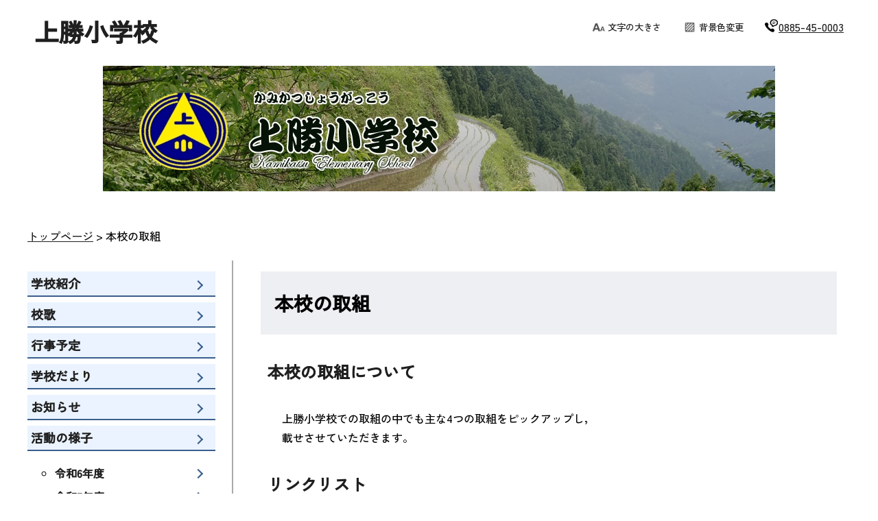

--- FILE ---
content_type: text/html; charset=UTF-8
request_url: https://school.e-tokushima.or.jp/es_kamikatsu/effort/
body_size: 3787
content:
  <!DOCTYPE html>
<html lang="ja">
  <head>
          <meta charset="utf-8"/>          <meta property="og:title" content="本校の取組｜上勝町立上勝小学校">
              <meta property="og:type" content="フレーム">
            <meta property="og:site_name" content="上勝町立上勝小学校">
            
    <title>本校の取組｜上勝町立上勝小学校</title>
    <link href="/favicon.ico" type="image/x-icon" rel="icon">
    <link href="/favicon.ico" type="image/x-icon" rel="shortcut icon">
                    <script src="/js/jquery/jquery.min.js"></script>
            <link rel="stylesheet" href="/css/public.css">
      <link rel="stylesheet" href="/css/public_e-tokushima.css">
      <script src="/js/public.js"></script>
                  <script src="/js/public/access_parts.js"></script>
                      <script src="/js/public/banner_parts.js"></script>
                  <script src="/js/public/breadcrumb_parts.js"></script>
                      <link rel="stylesheet" href="/css/fullcalendar/core/main.css"/>
              <link rel="stylesheet" href="/css/fullcalendar/daygrid/main.css"/>
              <script src="/js/fullcalendar/core/main.js"></script>
              <script src="/js/fullcalendar/daygrid/main.js"></script>
              <script src="/js/fullcalendar/core/locales/ja.js"></script>
                        <script src="/js/public/calendar_parts.js"></script>
                      <script src="/js/public/menu_parts.js"></script>
                  <script src="/js/public/search.js"></script>
                  <script src="/js/public/slide_block.js"></script>
                    <script src="/js/public/title_list_parts.js"></script>
                    <script src="/js/log.js"></script>
            <link rel="stylesheet" href="/css/leaflet/leaflet.css"/>
      <link rel="stylesheet" href="/css/leaflet/leaflet.fullscreen.css"/>
      <script src="/js/leaflet/leaflet.js"></script>
      <script src="/js/leaflet/Leaflet.fullscreen.min.js"></script>
              <script async src="https://www.googletagmanager.com/gtag/js?id=G-CW5G74QLKW"></script>
        <script>
          window.dataLayer = window.dataLayer || [];
          function gtag() {
            dataLayer.push(arguments);
          }
          gtag('js', new Date());
          gtag('config', 'G-CW5G74QLKW');
        </script>
          </head>
  <body class="dev-pc">
          <noscript>
      <p>ご使用のブラウザでJavaScriptが無効なため、一部の機能をご利用できません。JavaScriptの設定方法は、お使いのブラウザのヘルプページをご覧ください。</p>
      </noscript>
            <div class="fontsize_change">
          </div>
    <div class="cms-public">
  <div class="page" style="">
    <div class="layout" data-type="4">
            <div class="area area1 " data-type="1" style="" lang="" >
            <div class="parts " style="" lang="" data-load="1" >
        <div class="note">
        <div class="block " style="" lang="" data-load="1" >
    <div class="html">
  <link rel="stylesheet" href="/file/html/1209752.css">
<script src="/file/html/146726.js"></script></div>  </div>
  </div>
  </div>
  
              <dynamic class="parts" data-load="0" data-dynamic="1" data-val="1422867" data-type="1" data-table="" data-grant_table="" data-language="1" data-device="1" data-shared_attribute_page_val="6909" data-attribute_page_val="632117" data-system="1"></dynamic>
                <div class="parts header_toparea" style="font-family:0;" lang="" data-load="1" >
        <div class="note">
        <div class="block " style="font-family:0;" lang="" data-load="1" id="school_name">
    <div class="sentence">
  <p><a href="/es_kamikatsu/">上勝小学校</a></p>
</div>  </div>
        <div class="block " style="font-family:0;" lang="" data-load="1" id="header-right">
    <div class="html">
  <ul class="list-style-ul-def">
  <li class="list-style-white-space"><button class="fontsize_change_button">文字の大きさ</button>
    <div class="fontsize_change">
      <div class="fontsize">
        <div class="fontsize_detail"><button type="button" class="easyweb_font_size_click" value="-1">小</button><button type="button" class="easyweb_font_size_click" value="0">標準</button><button type="button" class="easyweb_font_size_click" value="1">大</button></div>
      </div>
    </div>
  </li>
  <li class="list-style-white-space"><button class="easyweb_alternative_button">背景色変更</button>
    <div class="easyweb_alternative">
      <div class="easyweb">
        <div class="easyweb_alternative_detail"><button type="button" class="easyweb_click easyweb_alternative_normal" value="normal">白</button><button type="button" class="easyweb_click easyweb_alternative_blue" value="blue">青</button><button type="button" class="easyweb_click easyweb_alternative_yellow" value="yellow">黄</button><button type="button" class="easyweb_click easyweb_alternative_black" value="black">黒</button></div>
      </div>
    </div>
  </li>
  <li class="list-style-white-space">
    <a class="phone" href="tel:0885-45-0003" target="">0885-45-0003</a>
  </li>
</ul></div>  </div>
        <div class="block " style="" lang="" data-load="1" >
    <div class="image" role="list">
  <div class="block center">
          <div class="image_listitem" role="listitem">
        <figure>
                      <div>
              <img src="/file/img/1162561.jpg" alt="上勝小学校樫原の棚田" flag="0" class="" style=""/>            </div>
                  </figure>
      </div>
      </div>
</div>
  </div>
  </div>
  </div>
  
              <dynamic class="parts" data-load="0" data-dynamic="1" data-val="1422869" data-type="12" data-table="" data-grant_table="" data-language="1" data-device="1" data-shared_attribute_page_val="4267" data-attribute_page_val="632117" data-system="1" data-parent_val="" data-top_no_display=""></dynamic>
        </div>
            <div class="area-group-2-3-4">
                    <div class="area area2 " data-type="2" style="width:25%;" lang="" >
            <div class="parts " style="" lang="" data-load="1" >
        
  <div class="menu menu-sitemap">
    <ul><li style="" class="text_flag " ><a href="/es_kamikatsu/about/" style=""><span class="text_item" val="632107">学校紹介</span></a></li><li style="" class="text_flag " ><a href="/es_kamikatsu/school-song/" style=""><span class="text_item" val="632108">校歌</span></a></li><li style="" class="text_flag " ><a href="/es_kamikatsu/calendar/" style=""><span class="text_item" val="632109">行事予定</span></a></li><li style="" class="text_flag " ><a href="/es_kamikatsu/letter/" style=""><span class="text_item" val="632110">学校だより</span></a></li><li style="" class="text_flag " ><a href="/es_kamikatsu/notice/" style=""><span class="text_item" val="632111">お知らせ</span></a></li><li style="" class="text_flag " ><a href="/es_kamikatsu/acrivity/" style=""><span class="text_item" val="632112">活動の様子</span></a><ul><li style="" class="text_flag " ><a href="/es_kamikatsu/acrivity/2024/" style=""><span class="text_item" val="1075766">令和6年度</span></a></li><li style="" class="text_flag " ><a href="/es_kamikatsu/acrivity/2025/" style=""><span class="text_item" val="1112376">令和7年度</span></a></li></ul></li><li style="" class="text_flag " ><a href="/es_kamikatsu/effort/" style=""><span class="text_item" val="632117">本校の取組</span></a><ul><li style="" class="text_flag " ><a href="/es_kamikatsu/effort/plan/" style=""><span class="text_item" val="632118">学力向上の取組</span></a><ul><li style="" class="text_flag " ><a href="/es_kamikatsu/effort/plan/home-study/" style=""><span class="text_item" val="632119">家庭学習の手引き</span></a></li></ul></li><li style="" class="text_flag " ><a href="/es_kamikatsu/effort/physical/" style=""><span class="text_item" val="632120">体力向上の取組</span></a></li><li style="" class="text_flag " ><a href="/es_kamikatsu/effort/food-education/" style=""><span class="text_item" val="632121">食育の取組</span></a></li><li style="" class="text_flag " ><a href="/es_kamikatsu/effort/giga/" style=""><span class="text_item" val="632122">GXスクールの取組</span></a></li></ul></li><li style="" class="text_flag " ><a href="/es_kamikatsu/evaluation/" style=""><span class="text_item" val="632123">学校評価</span></a></li><li style="" class="text_flag " ><a href="/es_kamikatsu/infirmary/" style=""><span class="text_item" val="632124">保健室より</span></a></li><li style="" class="text_flag " ><a href="/es_kamikatsu/access/" style=""><span class="text_item" val="632125">アクセス</span></a></li><li style="" class="text_flag " ><a href="/es_kamikatsu/rights/" style=""><span class="text_item" val="632126">人権教育だより</span></a></li><li style="" class="text_flag " ><a href="/es_kamikatsu/anti-ijime/" style=""><span class="text_item" val="632127">いじめ防止基本方針</span></a></li><li style="" class="text_flag " ><a href="/es_kamikatsu/alert/" style=""><span class="text_item" val="632128">警報発令時の対応</span></a></li><li style="" class="text_flag " ><a href="/es_kamikatsu/login-private-/" style=""><span class="text_item" val="120316">会員ログイン</span></a></li></ul>  </div>
  </div>
  
              <dynamic class="parts" data-load="0" data-dynamic="1" data-val="1422871" data-type="1" data-table="" data-grant_table="" data-language="1" data-device="1" data-shared_attribute_page_val="6908" data-attribute_page_val="632117" data-system="1"></dynamic>
        </div>
                    <div class="area area3 " data-type="3" style="width:75%;" lang="ja" >
        <div class="parts " style="" lang="" data-load="1" >
        <div class="note">
        <div class="block " style="" lang="" data-load="1" >
    <div class="heading">
        <h1><span>本校の取組</span></h1>
      </div>
  </div>
        <div class="block " style="" lang="" data-load="1" >
    <div class="heading">
      <h2><span>本校の取組について</span></h2>
    </div>
  </div>
        <div class="block " style="" lang="" data-load="1" >
    <div class="sentence">
  <p>上勝小学校での取組の中でも主な4つの取組をピックアップし，</p>

<p>載せさせていただきます。</p>
</div>  </div>
        <div class="block " style="" lang="" data-load="1" >
    <div class="heading">
      <h2><span>リンクリスト</span></h2>
    </div>
  </div>
        <div class="block " style="" lang="" data-load="1" >
    <div class="heading">
        <h3>
      <span>各取り組みについて</span>
      </h3>
      </div>
  </div>
        <div class="block " style="" lang="" data-load="1" >
    <div class="list">
  <figure>
        <ul class='list-style-ul-def'><li class="list-style-white-space"><a href="/es_kamikatsu/effort/plan" target="">学力向上の取組</a></li><li class="list-style-white-space"><a href="/es_kamikatsu/effort/physical" target="">体力向上の取組</a></li><li class="list-style-white-space"><a href="/es_kamikatsu/effort/food-education" target="">食育の取組</a></li><li class="list-style-white-space"><a href="/es_kamikatsu/effort/giga" target="">GXスクールの取組</a></li></ul>  </figure>
</div>
  </div>
  </div>
  </div>
        </div>
                </div>
              <div class="area area5 " data-type="5" style="" lang="" >
            <div class="parts footer-list" style="font-family:0;" lang="" data-load="1" >
        <div class="note">
        <div class="block " style="" lang="" data-load="1" >
    <div class="list">
  <figure>
        <figcaption><h2><span class="list_block_title" style="font-size: 100%">所在地情報</span></h2></figcaption>
        <ul><li class="list-style-white-space">上勝町立上勝小学校<ul><li class="list-style-white-space">〒771-4505</li><li class="list-style-white-space">徳島県勝浦郡上勝町大字正木字平間179</li><li class="list-style-white-space">TEL 0885-45-0003</li><li class="list-style-white-space">FAX 0885-45-0179</li><li class="list-style-white-space">e-mail kamikatsu_es@g.tokushima-ec.ed.jp</li></ul></li></ul>  </figure>
</div>
  </div>
        <div class="block " style="" lang="" data-load="1" >
    <div class="html">
  <a href="#pagetop" id="page_top"></a></div>  </div>
  </div>
  </div>
  
        </div>
        </div>
</div>
</div>
<div class="data-field">
  <input type="hidden" id="attribute_page_id_hidden" name="attribute_page_id_hidden" value="632117">
  <input type="hidden" id="type_hidden" name="type_hidden" value="1">
  <input type="hidden" id="language_page_id_hidden" name="language_page_id_hidden" value="1065562">
  <input type="hidden" id="page_id_hidden" name="page_id_hidden" value="1066121">
  <input type="hidden" id="language_id_hidden" name="language_id_hidden" value="1">
  <input type="hidden" id="device_id_hidden" name="device_id_hidden" value="1">
  <input type="hidden" id="sites_responsive_flag_hidden" name="sites_responsive_flag_hidden" value="0">
  <input type="hidden" id="page_responsive_flag_hidden" name="page_responsive_flag_hidden" value="0">
</div>
  <div class="to_original_page"><a href="javascript:void(0);"></a></div>
  <script src="/js/jquery/jquery.cookie.js"></script>
  <script>
    $(function () {
      var original_device = $.cookie('original_device'); //2:tb, 3:sp
      if (original_device == 'tb') {
        $('.to_original_page a').text('上勝町立上勝小学校（タブレット版）表示');
      } else if (original_device == 'sp') {
        $('.to_original_page a').text('上勝町立上勝小学校（スマートフォン版）表示');
      } else {
        $('.to_original_page a').text('上勝町立上勝小学校表示');
        $('.to_original_page').css('display', 'none');
      }
      $(document).on('click', '.to_original_page a', function () {
        var original_device = $.cookie('original_device');
        var device_type;
        if (original_device == 'tb') {
          device_type = 2;
        } else if (original_device == 'sp') {
          device_type = 3;
        }
        $.cookie('selected_device', device_type, {expires: 1, path: '/', domain: 'school.e-tokushima.or.jp'});
        window.location.href = $(location).attr('pathname');
      });
    });

    var x = 100, cnt = 0;
    function larger() {
      if (cnt >= 2) {
        return;
      }
      x *= 1.2;
      cnt++;
      document.body.style.fontSize = x + '%';
    }
    function medium() {
      x = 100;
      cnt = 0;
      document.body.style.fontSize = 100 + '%';
    }
    function smaller() {
      x /= 1.2;
      cnt--;
      document.body.style.fontSize = x + '%';
    }
  </script>
  </body>
</html>
  

--- FILE ---
content_type: text/html; charset=UTF-8
request_url: https://school.e-tokushima.or.jp/system/ajax/parts/dynamic_preview
body_size: 159
content:
  <div class="parts " style="" lang="" data-load="1" >
        <div class="note">
        <div class="block " style="" lang="" data-load="1" >
    <div class="html">
  <style>
:root {
  --theme-color: #3a5e8d;
  --theme-color-r: 58;
  --theme-color-g: 94;
  --theme-color-b: 141;
  --theme-lightcolor: #eaf3ff;
  --theme-lightcolor-r: 234;
  --theme-lightcolor-g: 243;
  --theme-lightcolor-b: 255;
  --theme-darkcolor: #234064;
  --theme-darkcolor-r: 35;
  --theme-darkcolor-g: 64;
  --theme-darkcolor-b: 100;
}
</style></div>  </div>
  </div>
  </div>
  

--- FILE ---
content_type: text/html; charset=UTF-8
request_url: https://school.e-tokushima.or.jp/system/ajax/parts/dynamic_preview
body_size: 375
content:
  <div class="parts " style="" lang="" data-load="1" >
        <div class="breadcrumb default_breadcrumb">
      <div class="bread-list">
              <div>
                          <a href="https://school.e-tokushima.or.jp/es_kamikatsu/">トップページ</a>
                                    <label> > </label><label>本校の取組</label>
                          </div>
              <div onclick="obj = document.getElementById('523ae62e').style;obj.display = (obj.display == 'none') ? 'block' : 'none';obj = document.getElementById('open_523ae62e').style;obj.display = (obj.display == 'none') ? 'block' : 'none';obj = document.getElementById('close_523ae62e').style;obj.display = (obj.display == 'block') ? 'none' : 'block';" class="breadcrumb_close">
        <div class="close_point">
          <a href="javascript:void(0);" style="cursor:pointer; display:none;" id ="close_523ae62e" ><u>閉じる</u></a>
        </div>
      </div>
    </div>
  </div>  </div>
  

--- FILE ---
content_type: text/html; charset=UTF-8
request_url: https://school.e-tokushima.or.jp/system/ajax/parts/dynamic_preview
body_size: 326
content:
  <div class="parts " style="" lang="" data-load="1" >
        <div class="note">
        <div class="block group_title" style="font-family:0;" lang="" data-load="1" >
    <div class="list">
  <figure>
        <figcaption><h2><span class="list_block_title" style="font-size: 100%">リンク集</span></h2></figcaption>
        <ul><li class="list-style-white-space"><a href="https://www.e-tokushima.or.jp/" target="_blank">とくしま産業振興機構</a><img src="/img/icon/external_link.png" alt="外部サイト"/><img src="/img/icon/new_window.png" alt="別ウィンドウで開く"/></li></ul>  </figure>
</div>
  </div>
  </div>
  </div>
  

--- FILE ---
content_type: text/css
request_url: https://school.e-tokushima.or.jp/css/public_e-tokushima.css
body_size: 377
content:
body:not(.dev-mb) .cms-public .heading h1 {
  color: #000000;
  border-bottom: none;
  background-image: none;
}

body:not(.dev-mb) .cms-public .heading h6 {
  background-color: #fff;
  color: #000000;
  vertical-align: middle;
  line-height: 145%;
  padding: 1px 12px;
  margin: 30px 10px 30px 10px;
  font-size: 0.67em;
  font-weight: bold;
}

body:not(.dev-mb) .cms-public .heading h2 {
  background-color: #4F4F4F;
  color: #fff;
  vertical-align: middle;
  font-size: 1.25em;
  font-weight: bold;
  line-height: 200%;
  padding-left: 10px;
  border-left: none;
  margin: 30px 10px 30px 10px;
}

body:not(.dev-mb) .cms-public .heading h3 {
  color: #000000;
}

body:not(.dev-mb) .cms-public .heading h5 {
  background-color: #fff;
  color: #000000;
  vertical-align: middle;
  border-bottom: none;
  font-size: 1.25em;;
  font-weight: bold;
  line-height: 140%;
  position: relative;
  margin: 30px 10px 30px 10px;
  padding: 1px 18px;
}

body:not(.dev-mb) .cms-public .heading h5::after {
  position: absolute;
  top: .5em;
  left: 0em;
  z-index: 2;
  content: '';
  width: 0.3em;
  height: 0.3em;
  background-color: #7D90B7;
  -webkit-transform: rotate(45deg);
  transform: rotate(45deg);
}

body:not(.dev-mb) .cms-public .heading h4 {
  background-color: #fff;
  border-bottom: 1px solid #4F4F4F;
  color: #000000;
  vertical-align: middle;
  font-size: 1.25em;;
  line-height: 140%;
  padding: 1px 10px 2px;
  margin: 30px 10px 30px 10px
}

body:not(.dev-mb) .cms-public .heading h4::after {
  width: 0em;
  height: 0em;
}

.dev-pc .cms-public footer .inquire .title {
  background:none;
}

--- FILE ---
content_type: text/css
request_url: https://school.e-tokushima.or.jp/file/html/1209752.css
body_size: 5701
content:
@import url('https://fonts.googleapis.com/css2?family=Zen+Kaku+Gothic+New:wght@500&display=swap');

:root {
  --theme-color: #3a5e8d;
  --theme-color-r: 58;
  --theme-color-g: 94;
  --theme-color-b: 141;
  --theme-lightcolor: #eaf3ff;
  --theme-lightcolor-r: 234;
  --theme-lightcolor-g: 243;
  --theme-lightcolor-b: 255;
  --theme-darkcolor: #234064;
  --theme-darkcolor-r: 35;
  --theme-darkcolor-g: 64;
  --theme-darkcolor-b: 100;
}

body .cms-public .layout{
  font-family: 'Zen Kaku Gothic New', sans-serif;
  /* color: #1f1f1f; */
  margin: 0;
}

body .dev-pc .cms-public .layout{
  min-width: 1200px;
}

.cms-public .layout figure{
  margin: 0;
}

.cms-public .layout a{
  color: #1f1f1f; 
}

.cms-public .layout .sentence_with_image figure{
  margin-block-start: 1em;
  margin-block-end: 1em;
  margin-inline-start: 40px;
  margin-inline-end: 40px;
}

body:not(.dev-mb) .cms-public .sentence_with_image .sentence{
  margin: 1em 10px 0px 10px;
}
/* 新着情報の余白を少し狭める（必要に応じて使用） */
.cms-public .layout .little_news_padding .title-list .tab ul.tile li{
  padding: 1.5%;
}

/* 新着情報の余白を狭める（必要に応じて使用） */
.cms-public .layout .not_news_padding .title-list .tab ul.tile li{
  padding: 0;
}

/* 打消 */
.dev-pc > .fontsize_change {
  display: none;
}

.cms-public .layout .title-list .no-index{
  border-top: none;
}
/* タイトルリスト設定 */
body:not(.dev-mb) .cms-public .layout .heading h2 {
  color: #1f1f1f;
  border-left: none;
  padding: 0;
  background: none;
  font-size: 1.5em;
}

.cms-public .layout .title-list .tab {
  padding: 3% 2%;
  border-bottom: 2px solid #a9a9a9;
  -webkit-box-sizing: border-box;
  -moz-box-sizing: border-box;
  box-sizing: border-box;
}

/* ヘッダー */
.dev-pc .cms-public .layout .area1{
  width: 1200px;
  margin: 0 auto;
}

.dev-pc .cms-public .layout #school_name{
  font-size: 1.5em;
  font-weight: 600;
  width: 50%;
}
.dev-pc .cms-public .layout #school_name a{
  text-decoration: none;
  color: #1f1f1f;
  transition: 0.2s;
  font-size: 1.5em;
}
.dev-pc .cms-public .layout #school_name a:hover{
  color: #a9a9a9;
  transition: 0.2s;
}
.dev-pc .cms-public .layout #header-right{
  text-align: right;
  width: 50%;
  height: 70px;
}
.dev-pc .cms-public .layout .header_toparea{
  margin-bottom: 3em;
}
.cms-public .layout .list-style-white-space {
  white-space: pre-line;
}

.dev-pc .cms-public .layout .area1 .header_toparea ul.list-style-ul-def {
  display: flex;
  float: right;
  font-size: 1rem;
  padding: 0;
  width: 500px;
  justify-content: flex-end;
}
.dev-pc .cms-public .layout .area1 .header_toparea ul.list-style-ul-def li{
  position: relative;
  height: 20px;
  margin-left: 25px;
  margin-top: 10px;
  width: 95px;
}

.dev-pc .cms-public .layout .area1 .header_toparea ul li:nth-child(1):hover .fontsize_change,
.dev-pc .cms-public .layout .area1 .header_toparea ul li:nth-child(1) .fontsize_change_button:focus + .fontsize_change,
.dev-pc .cms-public .layout .area1 .header_toparea ul li:nth-child(1) .fontsize_change_button:focus + .fontsize_change:focus,
.dev-pc .cms-public .layout .area1 .header_toparea ul li:nth-child(1) .fontsize_change .easyweb_font_size_click:focus {
  display: inline-block;
  -webkit-animation-name: fade-in;
  animation-name: fade-in;
  -webkit-animation-duration: 300ms;
  animation-duration: 300ms;
}
.dev-pc .cms-public .layout .area1 .header_toparea ul li:nth-child(2):hover .easyweb_alternative,
.dev-pc .cms-public .layout .area1 .header_toparea ul li:nth-child(2) .easyweb_alternative_button:focus + .easyweb_alternative,
.dev-pc .cms-public .layout .area1 .header_toparea ul li:nth-child(2) .easyweb_alternative_button:focus + .easyweb_alternative:focus,
.dev-pc .cms-public .layout .area1 .header_toparea ul li:nth-child(2) .easyweb_alternative .easyweb_alternative .easyweb_click:focus {
  display: inline-block;
  -webkit-animation-name: fade-in;
  animation-name: fade-in;
  -webkit-animation-duration: 300ms;
  animation-duration: 300ms;
}

.cms-public .layout .fontsize_change{
  display: none;
  height: 55px;
  width: 130px;
}
.cms-public .layout .fontsize_change .fontsize{
  height: 50px;
  position: absolute;
  width: 150px;
  top: 30px;
  left: -37px;
  border: 2px solid;
  border-radius: 10px;
  background: #fff;
}
.cms-public .layout .fontsize_change_button:before{
  content: '';
  width: 19px;
  height: 19px;
  margin-left: -23px;
  margin-top: 6px;
  background-size: contain;
  background-repeat: no-repeat;
  background-position: top;
  position: absolute;
  margin-top: 1px;
  background-image: url(/file/img/4947.png);
}
.cms-public .layout .fontsize_change_button{
  font-family: 'Zen Kaku Gothic New', sans-serif;
  color: #1f1f1f;
  text-decoration: none;
  position: relative;
  background-color: transparent;
  border: none;
  cursor: pointer;
  z-index: 9999;
}
.cms-public .layout .fontsize_detail{
  display: flex;
  flex-wrap: wrap;
  gap: 6px;
  position: absolute;
  top: 10px;
  left: 10px;
}
.cms-public .layout .fontsize_detail button{
  background-color: transparent;
  border: 1px solid #babab9;
  border-radius: 6px;
  color: #333333;
  cursor: pointer;
  padding: 6px 10px;
  font-family: 'Zen Kaku Gothic New', sans-serif;
  color: #1f1f1f;
}

.dev-pc .cms-public .layout .area1 .header_toparea ul li:nth-child(1){
  width: 95px;
}

.cms-public .layout .easyweb_alternative{
  display: none;
  height: 55px;
  width: 135px;
}
.cms-public .layout .easyweb_alternative .easyweb{
  height: 50px;
  position: absolute;
  width: 175px;
  top: 30px;
  left: -33px;
  border: 2px solid;
  border-radius: 10px;
  background: #fff;
}
.cms-public .layout .easyweb_alternative_button:before{
  content: '';
  width: 19px;
  height: 19px;
  margin-left: -23px;
  margin-top: 6px;
  background-size: contain;
  background-repeat: no-repeat;
  background-position: top;
  position: absolute;
  margin-top: 1px;
  background-image: url(/file/img/4946.png);
}
.cms-public .layout .easyweb_alternative_button{
  font-family: 'Zen Kaku Gothic New', sans-serif;
  color: #1f1f1f;
  text-decoration: none;
  position: relative;
  background-color: transparent;
  border: none;
  cursor: pointer;
  right: 5px;
  z-index: 9999;
}
.cms-public .layout .easyweb_alternative_detail{
  display: flex;
  flex-wrap: wrap;
  gap: 7px;
  position: absolute;
  bottom: 10px;
  z-index: 1;
  left: 6px;
}
.cms-public .layout .easyweb_alternative_detail button{
  border: 1px solid #babab9;
  border-radius: 6px;
  cursor: pointer;
  padding: 6px 10px;
  font-family: 'Zen Kaku Gothic New', sans-serif;
}

.dev-pc .cms-public .layout .area1 .header_toparea ul li:nth-child(2){
  width: 100px;
  margin-right: 25px;
}

.dev-pc .cms-public .layout a.phone{
  position: relative;
  bottom: 23px;
  right: 10px;
}

.dev-pc .cms-public .layout a.phone:before {
  content: '';
  width: 19px;
  height: 19px;
  margin-left: -20px;
  background-size: contain;
  background-repeat: no-repeat;
  background-position: top;
  position: absolute;
  margin-top: 1px;
  background-image: url(/file/img/4948.png);
}

.dev-pc .cms-public .layout .dynamic_breadcrumb,
.dev-pc .cms-public .layout dynamic[data-type='12'],
.dev-pc .cms-public .layout .default_breadcrumb,
.dev-sp .cms-public .layout .dynamic_breadcrumb,
.dev-sp .cms-public .layout dynamic[data-type='12'],
.dev-sp .cms-public .layout .default_breadcrumb {
  height : 48px;
}

/* 見出し */
.cms-public .layout .group_title{
  text-align: center;
}
.cms-public .layout .group_title span{
  background:linear-gradient(transparent 70%, var(--theme-color) 70%);
}

/* メニュー */
.cms-public .layout .menu-vertical a:hover span, .cms-public .layout .menu-vertical a:focus span,
.cms-public .layout .menu-horizontal a:hover span, .cms-public .layout .menu-horizontal a:focus span,
.cms-public .layout .menu-horizontal-fixed a:hover span, .cms-public .layout .menu-horizontal-fixed a:focus span, 
.cms-public .layout .menu-hamburger a:hover span{
  color: #fff;
}

.cms-public .layout .menu-horizontal-fixed a{
  background: linear-gradient(var(--theme-darkcolor), var(--theme-darkcolor));
  color: white;
}

.cms-public .layout .menu-group > ul > li{
  background: var(--theme-color);
  text-align: -webkit-center;
}

.cms-public .layout .menu-vertical a, .cms-public .layout .menu-horizontal a, .cms-public .layout .menu-group a{
  background: var(--theme-color);
}

.cms-public .layout .menu-group a span{
  color: #fff;
  margin-top: 10px;
}

.cms-public .layout .menu-vertical a span, .cms-public .layout .menu-horizontal a span{
  color: #fff;
}

.cms-public .layout .menu-vertical > ul, .cms-public .layout .menu-horizontal > ul, .cms-public .layout .menu-horizontal-fixed > ul,
.cms-public .layout .menu-group > ul, .cms-public .layout .menu-line > ul{
  margin-bottom: 1em;
}

.cms-public .layout .menu-line > ul > li{
  background: var(--theme-color);
}

.cms-public .layout .menu-line a{
  background: var(--theme-color);
}

.cms-public .layout .menu-line a span{
  color: #fff;
  margin-top: 10px;
}

/* サイドメニュー */
.dev-pc .cms-public .layout .area2{
  box-sizing: border-box;
  border-right: 2px solid #a9a9a9;
  line-height: 2;
  margin-right: 2%;
  padding-right: 2%;
}
.dev-pc .cms-public .layout .area2 span{
  transition: 0.2s;
}
.cms-public .layout .menu-horizontal > ul > li {
  background: #fff;
  border: none;
  margin-bottom: 1px;
}

.dev-pc .cms-public .layout .menu-sitemap > ul > li > ul{
  margin: 20px;
  padding-inline-start: 20px;
}

.dev-pc .cms-public .layout .menu-sitemap a span{
  color: #1f1f1f;
  font-weight: 600;
  line-height: 1.5;
  width: 85%;
}
.dev-pc .cms-public .layout li.text_flag a span.text_item{
  display: inline-flex;
}
.cms-public .layout .menu-sitemap > ul > li > a{
  text-decoration: none;
  font-size: calc(1em + 0.15vw);
  border-bottom: 2px solid var(--theme-color);
  background: var(--theme-lightcolor);
  padding-left: 5px;
}
.cms-public .layout .menu-sitemap > ul > li > a:after{
  content: "";
  width: 8px;
  height: 8px;
  border-top: 2px solid var(--theme-color);
  border-right: 2px solid var(--theme-color);
  transform: translateY(-50%) rotate(45deg);
  transition: transform .24s ease-out;
  float: right;
  margin-right: 20px;
  margin-top: 20px;
}
.cms-public .layout .menu-sitemap > ul > li > a:hover:after{
  transform: translate(5px,-50%) rotate(45deg);
}
.cms-public .layout .menu-sitemap > ul > li > ul > li > ul{
  list-style-type: disc;
  padding-left: 20px;
}
.cms-public .layout .menu-sitemap a{
  display: block;
  color: #1f1f1f;
  text-decoration: none;
}
.cms-public .layout .menu-sitemap a:after{
  content: "";
  width: 8px;
  height: 8px;
  border-top: 2px solid var(--theme-color);
  border-right: 2px solid var(--theme-color);
  transform: translateY(-50%) rotate(45deg);
  transition: transform .24s ease-out;
  float: right;
  margin-top: 13px;
}
.cms-public .layout .menu-sitemap a:hover:after{
  transform: translate(5px,-50%) rotate(45deg);
}
.cms-public .layout .menu-sitemap:nth(1) ul{
  line-height: 2;
}

.cms-public .layout .text_flag > ul{
  line-height: 1.5;
}

.cms-public .layout .group_title ul{
  list-style: none;
  text-align: left;
  font-weight: 600;
  line-height: 2.5;
}

.cms-public .layout .list ul li {
  padding-top: 10px;
}

.cms-public .layout .list ol li {
  padding-top: 10px;
}

.cms-public .layout .area2 div.list h2{
  font-size: 1.2em;
}

.dev-pc .cms-public .layout .area2 div.list ul li{
  transition: 0.2s;
}
.dev-pc .cms-public .layout .area2 div.list ul li a{
  text-decoration: none;
  color: #1f1f1f;
  transition: 0.2s;
}
.dev-pc .cms-public .layout .area2 div.list ul li a:hover{
  color: #a9a9a9;
  transition: 0.2s;
}
/* メイン */
.dev-pc .cms-public .layout .area-group-2-3-4{
  width: 1200px;
  margin: 0 auto;
}

.dev-pc .cms-public .layout .area3{
  width: 70% !important;
  padding: 1em;
}

.dev-pc .cms-public .layout .area3 .welcome_head .heading{
  width: 95%;
  margin: 0 auto;

}

.dev-pc .cms-public .layout .area3 .sentence p{
  width: 95%;
  margin: 0 auto;
}

.cms-public .layout .title-list .tab ul.tile li{
  width: 100%;
  border: none;
  border-bottom: 1px solid #a9a9a9;
  padding: 2.5%;
  margin: 0 0.5%;
}
.cms-public .layout .title-list .tab ul.tile li .picture{
  height: auto;
  border: none;
  float: right;
}
.cms-public .layout .title-list .tab ul.totaling.tile li span.title{
  margin-left: 30px;
}

.cms-public .layout .area3 .list figure ul{
  display: block;
  margin-block-start: 0;
  margin-block-end: 0;
  margin-inline-start: 35px;
  margin-inline-end: 35px;
}
.dev-sp .cms-public .layout .area3 .list figure ul{
  margin: 0 0.5em;
}
.cms-public .layout .area3 .list figure ol{
  display: block;
  padding-inline-start: 40px;
}

/* カレンダー */
.dev-sp .cms-public .layout .calendar .tab ul li.totaling{
  margin: 0.5em 0;
}

.dev-sp .cms-public .calendar .this-month-switch{
  padding-left: 0;
}

.dev-sp .cms-public .calendar {
  width: calc(100% - 10px);
  margin: 0 auto;
}
.cms-public .calendar .tab {
  border: none;
}
.cms-public .calendar .calendar-table select {
  font-size: 1.3em;
  padding: 0.2em 0.5em;
  border-radius: 10px;
  border: 1px solid #60463B;
}
body.dev-sp .cms-public .calendar .calendar-table select,
body.dev-sp .cms-public .calendar select {
  font-size: 1em;
}
.cms-public .calendar .calendar-table table {
  border: 1px solid #ccc;
  box-sizing: border-box;
}
body.dev-sp .cms-public .calendar .calendar-table table {
  table-layout: fixed;
}
.cms-public .calendar-table table caption {
  margin-bottom: 3em;
}
.dev-sp .cms-public .calendar-table table caption {
  margin-bottom: 1em;
}
.cms-public .calendar .calendar-table table th,
.cms-public .calendar .calendar-table table td {
  padding: 1.5em;
  border: 1px solid #ccc;
}
body.dev-sp .cms-public .calendar .calendar-table table th, 
body.dev-sp .cms-public .calendar .calendar-table table td {
  padding: 0.5em;
}
.cms-public .calendar .calendar-table th.sun, 
.cms-public .calendar .calendar-table td.sun, 
.cms-public .calendar .calendar-table td.holiday,
.calendar-index .calendar-head .calendar-table table th.sun, 
.calendar-index .calendar-head .calendar-table table td.sun,
.calendar-index .calendar-head .calendar-table table td.holiday {
  background-color: #fdf7f7;
}
.cms-public .calendar .calendar-table .week,
.calendar-index .calendar-head .calendar-table table .week{
  background-color: #E2E1D9;
  padding: 1em;
  width: calc(100% / 7);
}
.cms-public .calendar .calendar-table th.sat, 
.cms-public .calendar .calendar-table td.sat,
.calendar-index .calendar-head .calendar-table table th.sat, 
.calendar-index .calendar-head .calendar-table table td.sat {
  background-color: #eff0f4;
}
.cms-public .calendar .calendar-table td div a,
.cms-public .calendar .calendar-table td div a:link {
  font-size: 1.1em;
  font-weight: bold;
  display: inline-block;
  background-color: var(--theme-darkcolor);
  border-radius: 50%;
  width: 2.5rem;
  height: 2.5rem;
  text-align: center;
  color: #fff !important;
  line-height: 2.5rem;
}
body.dev-sp .cms-public .calendar .calendar-table td div a, 
body.dev-sp .cms-public .calendar .calendar-table td div a:link {
  font-size: 1em;
  width: 1.5rem;
  height: 1.5rem;
  line-height: 1.5rem;
}
.cms-public .calendar .calendar-table td.sat a:hover,
.cms-public .calendar .calendar-table td.weekday a:hover,
.cms-public .calendar .calendar-table td.sun a:hover {
  text-decoration: none;
}
.cms-public .calendar .calendar-table td.active {
  background-color: #F6E8DD;
}
.cms-public .calendar .calendar-table td.active div,
.calendar-index .calendar-head .calendar-table table td.active {
  color: #60463B;
  font-weight: bold;
}
.cms-public .calendar div.sun, 
.cms-public .calendar div.holiday, 
.cms-public .calendar .calendar-table th.sun, 
.cms-public .calendar .calendar-table td.sun div, 
.cms-public .calendar .calendar-table td.sun a:visited, 
.cms-public .calendar .calendar-table td.holiday div, 
.cms-public .calendar .calendar-table td.holiday a:visited,
.calendar-index .calendar-head .calendar-table table th.sun, 
.calendar-index .calendar-head .calendar-table table td.sun div, 
.calendar-index .calendar-head .calendar-table table td.sun a:link, 
.calendar-index .calendar-head .calendar-table table td.sun a:visited, 
.calendar-index .calendar-head .calendar-table table td.holiday div, 
.calendar-index .calendar-head .calendar-table table td.holiday a:link, 
.calendar-index .calendar-head .calendar-table table td.holiday a:visited{
  color: #B90100;
}
.cms-public .calendar div.sat, 
.cms-public .calendar .calendar-table th.sat, 
.cms-public .calendar .calendar-table td.sat div,
.calendar-index .calendar-head .calendar-table table th.sat, 
.calendar-index .calendar-head .calendar-table table td.sat div, 
.calendar-index .calendar-head .calendar-table table td.sat a:link, 
.calendar-index .calendar-head .calendar-table table td.sat a:visited{
  color: #38437A;
}
.cms-public .calendar .paging,
.cms-public .calendar .month-paging,
.cms-public .calendar .list-month-paging {
  width: 100%;
  text-align: center;
  padding: 0;
}
.cms-public .calendar .paging a,
.cms-public .calendar .day-paging a,
.cms-public .calendar .month-paging a,
.cms-public .calendar .list-month-paging a {
  display: inline-block;
  border: none;
  margin: 3px;
  padding: 2px;
}
.cms-public .calendar .paging span.first,
.cms-public .calendar .paging span.prev,
.cms-public .calendar .paging span.page,
.cms-public .calendar .paging span.next,
.cms-public .calendar .paging span.last,
.cms-public .calendar .day-paging span.prev-day,
.cms-public .calendar .day-paging span.next-day,
.cms-public .calendar .month-paging span.prev-month,
.cms-public .calendar .month-paging span.next-month,
.cms-public .calendar .list-month-paging span.prev-month,
.cms-public .calendar .list-month-paging span.next-month {
  color: var(--theme-darkcolor);
}
.calendar-index {
  max-width: 1000px !important;
}
.calendar-index .calendar-head .calendar-table {
  border: none !important;
  vertical-align: middle !important;
}
.calendar-index .calendar-head .calendar-table table th,
.calendar-index .calendar-head .calendar-table table td {
  padding: 0.5em;
  border: 1px solid #ccc;
}
.cms-public .calendar-index .calendar-head .calendar-table table caption {
  margin-bottom: 2em;
}
.calendar-index .calendar-head .calendar-table table td.active {
  background-color: transparent !important;
}
.calendar-index .calendar-head .calendar-table table td.active a {
  display: inline-block;
  background-color: var(--theme-darkcolor);
  border-radius: 50%;
  color: #fff !important;
  width: 2rem;
  height: 2rem;
  line-height: 2rem;
}
.calendar-index .calendar-head .calendar-table select {
  font-size: 1.3em !important;
}

/* カレンダー（サイドメニュー枠） */
.cms-public .area2 .calendar .calendar-table table th,
.cms-public .area2 .calendar .calendar-table table td {
  padding: 0;
}

.cms-public .area2 .calendar .calendar-table .week{
  padding: 0;
}

.cms-public .area2 .calendar-table table caption{
  margin-bottom: 1em;
}

/* フッター */
.cms-public .layout .footer-list{
  background: var(--theme-color);
  color: #fff;
  line-height: 3;
  padding-bottom: 3%;
  margin-top: 3%;
}
.dev-pc .footer-list ul{
  list-style: none;
  margin: auto calc((100% - 1200px)/2);
}
.cms-public .layout .footer-list h2{
  display: none;
}

/* ボタン全体 */
.cms-public .layout #page_top{
  display: none;
  width: 50px;
  height: 50px;
  position: fixed;
  left: 49%;
  bottom: 2%;
  background: #fff;
  border-radius: 50%;
  border: 1px solid var(--theme-color);
}
/* Font Awesome */
.dev-pc .cms-public .layout #page_top::before {
  font-family: "Font Awesome 5 Free";
  font-weight: 600;
  content: '<';
  font-size: 25px;
  color: var(--theme-color);
  position: absolute;
  width: 30px;
  height: 25px;
  bottom: 13px;
  left: 65%;
  margin: auto;
  text-align: center;
  transform: rotate(90deg);
}
.dev-sp .cms-public .layout #page_top::before {
  font-family: "Font Awesome 5 Free";
  font-weight: 600;
  content: '<';
  font-size: 25px;
  color: var(--theme-color);
  position: absolute;
  width: 30px;
  height: 25px;
  bottom: 13px;
  left: 70%;
  margin: auto;
  text-align: center;
  transform: rotate(90deg);
}

/*------------SP------------*/
.dev-sp .cms-public .layout{
  min-width: 320px;
  overflow-x: hidden;
}

.dev-sp .cms-public .layout .area-group-2-3-4 {
  margin-top: 65px;
}
.dev-sp .cms-public .layout .div_top_information .animation_h2 .heading,
.dev-sp .cms-public .layout .div_top_information .animation_h2 .heading + div {
  text-align: left;
}

/* 打消し */
.cms-public .layout .title-list {
  border: none;
  width: 95%;
  margin: 0 auto;
  box-sizing: border-box;
}

/* ヘッダー（スマホ） */
.dev-sp .cms-public .layout #school_name{
  font-size: 1em;
  font-weight: 600;
  width: 50%;
  padding-left: 1em;
}
.dev-sp .cms-public .layout #school_name a{
  color: #1f1f1f;
  text-decoration: none;
}
.dev-sp .cms-public .layout #school_name + div.block{
  width: 30%;
  margin-top: 1em;
}

.dev-sp .cms-public .layout .area1 div:nth-child(3) .image img{
  height: 28px;
  width: 28px;
}

.dev-sp .cms-public .layout .area1 div:nth-child(4){
  height: 0;
}

.dev-sp .cms-public .layout .area1 .breadcrumb div:nth-child(4){
  height: 100%;
}

.cms-public .layout .menu-trigger{
  border: none;
  background-color: #fff;
  border-radius: 6px;
  padding-top: 20px;
  padding-bottom: 0;
  z-index: 99;
  position: relative;
  float: right;
  cursor: pointer;
  bottom: 4em;
  right: 0.6em;
}
.cms-public .menu-trigger span {
  display: block;
  height: 4px;
  width: 29px;
  background-color: #1f1f1f;
  border-radius: 4px;
  margin: 5px 9px;
}
.cms-public .layout .menu-trigger.active_hamburger span:nth-of-type(1) {
  transform: translateY(7px) rotate(-45deg);
}
.cms-public .layout .menu-trigger.active_hamburger span:nth-of-type(3) {
  transform: translateY(-11px) rotate(45deg);
}
body:not(.dev-mb) .cms-public .layout .heading h1{
  margin: 0;
}
.cms-public .layout div.slide div.pause span.play{
  background-image: url(/file/img/5001.png);
  background-size: contain;
  height: 30px;
}
.cms-public .layout div.slide div.pause span.pause{
  background-image: url(/file/img/5002.png);
  background-size: contain;
  height: 30px;
}
/* ハンバーガーメニュー */
.cms-public .layout .hamburger{
  margin-top: -5px;
}
.dev-sp .cms-public .layout .hamburger .menu-hamburger{
  border-bottom: 2px solid #1f1f1f;
}
.cms-public .layout .menu-hamburger > ul > li{
  border-top: none;
}
.cms-public .layout .menu-hamburger a{
  display: block;
  padding: 1.5em;
  color: #fff;
  font-size: 1.2em;
  text-decoration: none;
  transition: color 0.2s, background 0.5s;
  text-align: left;
  background: var(--theme-darkcolor);
}
.cms-public .layout .hamburger .menu-hamburger > ul{
  border-bottom: 2px solid #1f1f1f;
}
.cms-public .layout .menu-hamburger > ul > li:hover > ul{
  position: relative;
  left: 0;
  display: block;
  width: 100%;
  opacity: 1;
  visibility: visible;
}
.cms-public .layout .menu-hamburger > ul > li > ul{
  position: relative;
  left: 0;
  display: block;
  width: 100%;
  opacity: 1;
  visibility: visible;
}
.cms-public .layout .menu-hamburger > ul > li > ul > li{
  background-color: #fff;
  border: none;
}
.cms-public .layout .menu-hamburger > ul > li > ul > li > a{
  position: relative;
  padding-left: 2em;
  background: #fff;
  color: #1f1f1f;
}
.cms-public .layout .menu-hamburger > ul > li > ul > li > a:hover{
	color: #fff;
}
.cms-public .layout .menu-hamburger > ul > li > ul > li > ul{
  position: relative;
  left: 0;
  display: block;
  width: 100%;
  opacity: 1;
  visibility: visible;
  overflow: hidden;
}
.cms-public .layout .menu-hamburger > ul > li > ul > li > ul > li{
  background-color: #FFF!important;
  border-left: none;
  border-right: none;
  background: none;
}
.cms-public .layout .menu-hamburger > ul > li > ul > li > ul > li a{
  position: relative;
  padding-left: 3em;
  background: none!important;
  color: #444;
  text-align: left;
}

.cms-public .layout .menu-vertical a:hover,
.cms-public .layout .menu-vertical a:focus,
.cms-public .layout .menu-horizontal a:hover,
.cms-public .layout .menu-horizontal a:focus,
.cms-public .layout .menu-horizontal-fixed a:hover,
.cms-public .layout .menu-horizontal-fixed a:focus,
.cms-public .layout .menu-hamburger a:hover{
  background: var(--theme-color);
}

/* リンク */
.dev-sp .cms-public .layout .list > figure > ul{
  padding: 0 0.5em;
}
.dev-sp .cms-public .layout .group_title ul {
  text-align: center;
  line-height: 1;
}

/* メイン */
.dev-sp .cms-public .layout .area3{
  padding: 1em;
}

.dev-sp .cms-public .layout .title-list .tab{
  padding: 1em 0;
}
.dev-sp .cms-public .layout .title-list .tab ul.totaling li time{
  padding-left: 0;
  vertical-align: top;
  top: -25px;
  position: initial;
}
.dev-sp .cms-public .layout .title-list .tab ul li{
  padding-left: 0;
  display: flex;
  flex-flow: column;
  position: initial;
}

.dev-sp .cms-public .layout div.heading time{
  right: 30px;
}

.dev-sp .cms-public .layout .title-list .tab ul.totaling.tile li span.title{
  margin-left: 0;
}

.dev-sp .cms-public .layout .title-list .tab ul.tile li .picture{
  float: none;
}

/* フッター */
.dev-sp .cms-public .layout .footer-list{
  background: var(--theme-color);
  color: #fff;
  line-height: 3;
  padding-bottom: 4em;
  margin-top: 2em;
}
.dev-pc .footer-list ul{
  list-style: none;
  margin: 0 auto;
  width: 1200px;
}
.dev-sp .cms-public .layout .area5 .list ul{
	text-align: left;
}
.dev-sp .cms-public .layout .area5 .list ul li{
  list-style: none;
  margin: 15px 20px;
  padding-top: 20px;
}
.dev-sp .cms-public .layout .area5 .footer-list .list ul li{
  margin: 0px 20px;
  padding-top: 0;
}
.dev-sp .cms-public .layout .area5 .list ul li a{
  color: #1f1f1f;
  text-decoration: none;
}
.dev-sp .cms-public .layout .area5 .footer-list .list ul{
  list-style: none;
  margin: 0 10px;
  padding: 0;
}

/* ページトップに戻るボタン */
.dev-sp .cms-public .layout #page_top{
  left: 10.5em;
  bottom: 1em;
}


--- FILE ---
content_type: application/javascript
request_url: https://school.e-tokushima.or.jp/file/html/146726.js
body_size: 1040
content:
/* ブラウザアシスト(文字の大きさ) */
$(document).on('keydown', '.header_toparea ul li:nth-child(2)', function (e) {
  var activeEl = e.target;
  var fontsizeButtonElements = $('.header_toparea ul li:nth-child(2)').find("button");
  var fontsize_change_area = $('.header_toparea ul li:nth-child(2)').find('.fontsize_change');
  if (activeEl == fontsizeButtonElements[0]) {
    if (e.keyCode === 9 && !e.shiftKey) {
      fontsize_change_area.css('display', 'inline-block');
    } else if (e.keyCode === 9 && e.shiftKey) {
      fontsize_change_area.css('display', '');
    }
  } else if (activeEl == fontsizeButtonElements[3]) {
    if (e.keyCode === 9 && !e.shiftKey) {
      fontsize_change_area.css('display', '');
    }
  }
});
$(document).on('keydown', '.header_toparea ul li:nth-child(3) button', function (e) {
  if (e.keyCode === 9 && e.shiftKey) {
    $('.header_toparea ul li:nth-child(2) .fontsize_change').css('display', 'inline-block');
  }
});

/* ブラウザアシスト(背景色変更) */
$(document).on('keydown', '.header_toparea ul li:nth-child(5)', function (e) {
  var activeEl = e.target;
  var alternativeButtonElements = $('.header_toparea ul li:nth-child(5)').find("button");
  var alternative_change_area = $('.header_toparea ul li:nth-child(5)').find('.easyweb_alternative');
  if (activeEl == alternativeButtonElements[0]) {
    if (e.keyCode === 9 && !e.shiftKey) {
      alternative_change_area.css('display', 'inline-block');
    } else if (e.keyCode === 9 && e.shiftKey) {
      alternative_change_area.css('display', '');
    }
  } else if (activeEl == alternativeButtonElements[4]) {
    if (e.keyCode === 9 && !e.shiftKey) {
      alternative_change_area.css('display', '');
    }
  }
});
$(document).on('keydown', '.header_toparea .gs_form .text', function (e) {
  if (e.keyCode === 9 && e.shiftKey) {
    $('.header_toparea ul li:nth-child(5) .easyweb_alternative').css('display', 'inline-block');
  }
});

// accessibility
$(document).on('click', '.easyweb_click', function () {
  var color_name = $(this).val();
  do_easyweb_alternative(color_name);
  localStorage.setItem('color_name', color_name);
});


/* ページトップへ */
$(document).on('mouseenter', '.footer_pagetop', function () {
  var src_off = $(this).find('img').attr('src');
  var src_on = src_off.replace('757212', '757223');
  var src_on = src_on.replace('757286', '757223');
  $(this).find('img').attr('src', src_on);
});
$(document).on('mouseleave', '.footer_pagetop', function () {
  var src_on = $(this).find('img').attr('src');
  var src_off = src_on.replace('757223', '757212');
  $(this).find('img').attr('src', src_off);
});

/*=================================
 ページトップへ戻る処理
 ===================================*/
smoothScroll('.footer-list a', {forthTop: true});

/*=================================
 スクロール処理
 ===================================*/
function smoothScroll(selector, options) {
  var c = $.extend({
    speed: 650,
    easing: 'swing',
    adjust: 0,
    forthTop: false
  }, options);
  $(document).on('click.smoothScroll', selector, function (e) {
    e.preventDefault();
    var elmHash = $(this).attr('href');
    var targetOffset;
    if (elmHash === '#') {
      return;
    }
    targetOffset = (c.forthTop) ? 0 : $(elmHash).offset().top - c.adjust;
    $('html,body').animate({scrollTop: targetOffset}, c.speed, c.easing);
  });
}

jQuery(function ($) {
  $(window).on('scroll', function () {
    if ($(window).scrollTop() > 100) {
      $('#page_top').fadeIn(400);
    } else {
      $('#page_top').fadeOut(400);
    }
  });
});


--- FILE ---
content_type: application/javascript
request_url: https://school.e-tokushima.or.jp/js/log.js
body_size: 258
content:
/**
 * log.js
 */
$(function () {
  var path = location.pathname;
  if (path.indexOf('/system/') === 0) {
  } else {
    var hiddens = $('.data-field');
    if (hiddens.find('input#type_hidden').val() == 1 || hiddens.find('input#type_hidden').val() == 2) {
      var attribute_page_id_hidden = hiddens.find('input#attribute_page_id_hidden').val();
      var type_hidden = hiddens.find('input#type_hidden').val();
      var language_page_id_hidden = hiddens.find('input#language_page_id_hidden').val();
      var page_id_hidden = hiddens.find('input#page_id_hidden').val();
      var language_id_hidden = hiddens.find('input#language_id_hidden').val();
      var device_id_hidden = hiddens.find('input#device_id_hidden').val();

      var data = {attribute_page_id: attribute_page_id_hidden, type: type_hidden, language_page_id: language_page_id_hidden, page_id: page_id_hidden, language_id: language_id_hidden, device_id: device_id_hidden};
      $.ajax({
        url: '/system/ajax/renderings/insert_log',
        type: 'post',
        data: data
      }).done(function (res) {
      });
    }
  }
});
